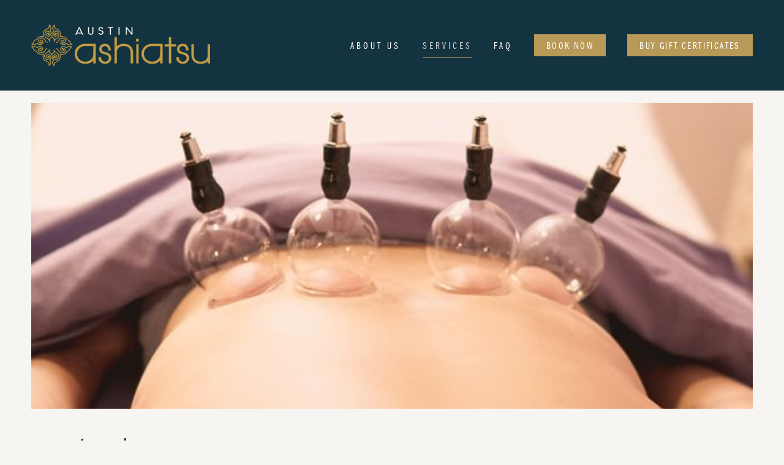

--- FILE ---
content_type: text/css; charset=utf-8
request_url: https://austinashiatsu.com/css/page?styleIds=ZmM0YmE5MTY5ZjU4NDZhZDgyYzYwNzc5YjA2NmUyNTUsZTgzY2YyMGQzMDhkNDRjNmFmZjczNGFlMTFhZjhhNzIsYzk4ZDZmMDZkMTYxNDQ0YWIyYTc2ZmEzOGY2ZGNmNDIsZTE5MGM2ZTczMjY2NDA3MzlmYTkyNGNmYWNlMzlkYTY=
body_size: 296
content:
.blockWrap_e83cf20d308d44c6aff734ae11af8a72 .ctaContainer{max-width:none}div.blockWrap_e190c6e7326640739fa924cface39da6{color:#8a5715;}div.blockWrap_e190c6e7326640739fa924cface39da6 .ctaInnerContent{color:#8a5715}div.blockWrap_e190c6e7326640739fa924cface39da6 .gridTrigger{fill:#8a5715}.blockWrap_e190c6e7326640739fa924cface39da6 .ctaContainer{max-width:none}.blockWrap_e190c6e7326640739fa924cface39da6 .contentTitle,.blockWrap_e190c6e7326640739fa924cface39da6 .contentTitle a{color:#143340}.blockWrap_c98d6f06d161444ab2a76fa38f6dcf42 .ctaContainer{max-width:none}html.page_e83cf20d308d44c6aff734ae11af8a72{background-color:#f5f2f0;}.page_e83cf20d308d44c6aff734ae11af8a72 .primaryAndSecondaryContainer{padding-top:0}.block_c98d6f06d161444ab2a76fa38f6dcf42 .flexMain .slides > li{background-size:cover}.block_c98d6f06d161444ab2a76fa38f6dcf42 .flexMain .imgHover-transform,.block_c98d6f06d161444ab2a76fa38f6dcf42 .flexMain .imgEffect-transform{background-size:cover}.block_c98d6f06d161444ab2a76fa38f6dcf42.fixedHeightGallery .slides > li{height:500px}@media (max-width:767px){.block_c98d6f06d161444ab2a76fa38f6dcf42.fixedHeightGallery .slides > li{height:400px;}}

--- FILE ---
content_type: text/css; charset=utf-8
request_url: https://austinashiatsu.com/css/custom
body_size: 788
content:
/*********** GLOBAL **********/
/******** MEDIA QUERIES ***********/
@media only screen and (min-width: 768px) {
    .secondaryHeader {
        display: none;
    }
}
@media only screen and (max-width: 768px) {
.items_e657831de6704fdfb30d4c20b69b17d2 .itemContent {
    padding: 10%;
}
.items_b4fab85f705449d085b531060956310d.listView .itemPreview.hasImg .itemContent {
    width: 100% !important;
    margin: 0 !important;
}
.items_b4fab85f705449d085b531060956310d.listView .itemPreview.hasImg .itemImg {
    width: 75% !important;
}
.blockContent .imageGallery {
    max-height: 200px;
}
}
.secondaryHeader {
    padding: 2%;
    background-color: #B89958;
    width: 100%;
}
.secondaryHeader a {
    color: #fff;
    margin-left: auto;
    margin-right: auto;
}
.secondaryHeader p {
    text-align: center;
}

.block_bf6fcfadabad487eaa1f24cc53cccbbc  ul li a {
    color: #B89958;
}

/*******************
HOME
********************/
.block_c335b13a0e6b44739aae2a91998a3af6 .blockText .contentTitle {
    border-bottom: 1px solid #8a5715;
    padding-bottom: .5em;
    margin-bottom: .5em;
    max-width: 500px;
    margin-left: auto;
    margin-right: auto;
}

.block_e657831de6704fdfb30d4c20b69b17d2 {
    border: 2px solid #8a5715;
    padding: 40px!important;
}
/*.items_e657831de6704fdfb30d4c20b69b17d2 .cols2.itemsCollectionContent {*/
/*    margin-top: 0 !important;*/
/*}*/

/****************
ABOUT US
*******************/
.block_f0e71d3474494972aa29e8c015024240 .blockInnerContent ul {
    border-top: 1px solid #8A5715;
    border-bottom: 1px solid #8A5715;
    margin-bottom: 21px;
    padding-top: 10px;
    padding-bottom: 10px;
    font-size: 23px;
}

.items_b4fab85f705449d085b531060956310d.listView .itemPreview.hasImg .itemImg {
    width: 23%;
}
.items_b4fab85f705449d085b531060956310d.listView .itemPreview.hasImg .itemContent {
    width: 75%;
}

/*@media only screen and (min-width: 768px) {*/
/*    .blockWrap_f0e71d3474494972aa29e8c015024240 .blockContentBleed .layoutC .blockImg {*/
/*        width: 30%;*/
/*    }*/
/*    .blockWrap_f0e71d3474494972aa29e8c015024240 .blockContentBleed .layoutC .blockText {*/
/*        width: 70%;*/
/*    }*/
/****************
SERVICES
*****************/
.items_b02accf6d3644ef49d5cffd43d4a858d .item .itemInnerContent a {
    margin-right: .8em;
    padding-top: .4em;
    padding-bottom: .4em;
}
/*****************
FAQ
*****************/
/*.items_be5e60e6093c44b9aa660216a362ba34 .listView .itemImg {*/
/*        width: 9.782609%;*/
/*}*/

.items_be5e60e6093c44b9aa660216a362ba34.listView .itemPreview.hasImg .itemImg {
      width: 9.782609%;
}
.items_be5e60e6093c44b9aa660216a362ba34.listView .itemPreview.hasImg .itemContent {
    width: 87%;
}

--- FILE ---
content_type: application/javascript; charset=utf-8
request_url: https://austinashiatsu.com/js/body
body_size: 750
content:
// Favicon
var favicon = document.createElement('link');
favicon.type = 'image/png';
favicon.rel = 'icon';
favicon.href = 'https://static.spacecrafted.com/f6d5aded37964a15b72e6c3fbe14dd3b/i/b6dc611a52054c5eaa7ce25fd955aea6/1/5feFb8zhrk/Untitled-3.png'; //replace $ to $ using insert image - select the favicon
document.getElementsByTagName('head')[0].appendChild(favicon);

$('.block_c335b13a0e6b44739aae2a91998a3af6 .blockInnerContent a').addClass('button ctaButton');

$('.items_b02accf6d3644ef49d5cffd43d4a858d .itemInnerContent a').addClass('button ctaButton');

$('.block_a16e48763bab46ea824675678305fd5b .blockInnerContent a').addClass('button ctaButton');


//secondary header
$('.blockWrap_eff6100644b24a0898592821058f5e2b').addClass('secondaryHeader').prependTo( $('.headerAndNavContainer') );
$('.secondaryHeader').addClass('button ctaButton');
